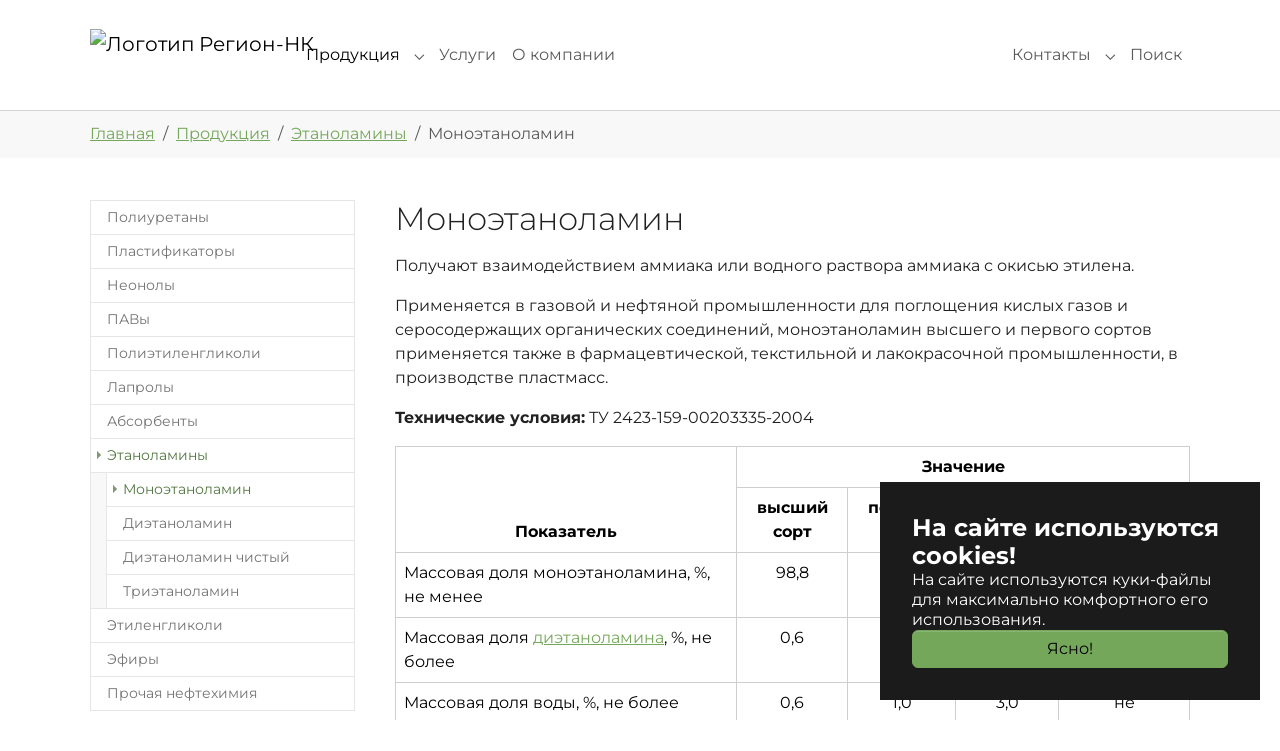

--- FILE ---
content_type: text/html; charset=utf-8
request_url: https://region-nk.ru/production/ethanolamine/mea/
body_size: 17755
content:
<!DOCTYPE html>
<html lang="ru">
<head>

<meta charset="utf-8">
<!-- 
	This website is powered by TYPO3 - inspiring people to share!
	TYPO3 is a free open source Content Management Framework initially created by Kasper Skaarhoj and licensed under GNU/GPL.
	TYPO3 is copyright 1998-2026 of Kasper Skaarhoj. Extensions are copyright of their respective owners.
	Information and contribution at https://typo3.org/
-->


<link rel="icon" href="/favicon.ico" type="image/vnd.microsoft.icon">
<title>Купить моноэтаноламин в таре с доставкой по России</title>
<meta name="generator" content="TYPO3 CMS">
<meta name="description" content="Применяется в газовой и нефтяной промышленности для поглощения кислых газов и серосодержащих органических соединений, моноэтаноламин высшего и первого сортов применяется также в фармацевтической, текстильной и лакокрасочной промышленности, в производстве пластмасс.">
<meta name="viewport" content="width=device-width, initial-scale=1, minimum-scale=1">
<meta name="robots" content="index,follow">
<meta property="og:title" content="Купить моноэтаноламин в таре с доставкой по России">
<meta property="og:description" content="Применяется в газовой и нефтяной промышленности для поглощения кислых газов и серосодержащих органических соединений, моноэтаноламин высшего и первого сортов применяется также в фармацевтической, текстильной и лакокрасочной промышленности, в производстве пластмасс.">
<meta property="og:type" content="website">
<meta property="og:url" content="https://region-nk.ru/production/ethanolamine/mea/">
<meta name="twitter:card" content="summary">
<meta name="twitter:title" content="Купить моноэтаноламин в таре с доставкой по России">
<meta name="twitter:description" content="Применяется в газовой и нефтяной промышленности для поглощения кислых газов и серосодержащих органических соединений, моноэтаноламин высшего и первого сортов применяется также в фармацевтической, текстильной и лакокрасочной промышленности, в производстве пластмасс.">
<meta name="mobile-web-app-capable" content="no">
<meta name="google" content="notranslate">

<link rel="stylesheet" href="/typo3temp/assets/bootstrappackage/fonts/6e3392ba7212814eacd754b4f333e48615a7c3405bfbc94fb017305bc9eb9336/webfont.css?1768759918" media="all">
<link rel="stylesheet" href="/_assets/9b80d86a98af3ecc38aabe297d2c3695/Fonts/bootstrappackageicon.min.css?1755690722" media="all">
<link rel="stylesheet" href="/typo3temp/assets/bootstrappackage/css/theme-0d6343720dd6cb56aa68df42450fed7cc0bbb444ede80d1481b137bd5521b505.css?1756105031" media="all">
<link rel="stylesheet" href="/fileadmin/templates/region-nk/css/contactbox.css?1729602912" media="all">






<link rel="prev" href="/production/ethanolamine/dea/"><link rel="preconnect" href="https://mc.yandex.com/"><link rel="preconnect" href="https://mc.yandex.ru/"><link rel="preconnect" href="https://www.googletagmanager.com/"><link rel="preconnect" href="https://analytics.google.com/"><link rel="preconnect" href="https://www.google-analytics.com/"><link rel="preconnect" href="https://stats.g.doubleclick.net/"><link rel="preconnect" href="https://widget.novofon.ru/"><link rel="preconnect" href="https://prod-msk-leadgen-api.novofon.ru/"><link rel="preconnect" href="https://prod-msk-ad-analytics-clickstream.novofon.ru/"><link rel="preconnect" href="https://prod-msk-ad-analytics-tracker.novofon.ru/"><link rel="preconnect" href="https://prod-msk-comagic-comagic-server-net.novofon.ru/"><link rel="icon" type="image/svg+xml" href="/favicon.svg"><link rel="icon" type="image/png" href="/favicon.png"><link rel="apple-touch-icon" sizes="180x180" href="/apple-touch-icon.png" /><link rel="icon" type="image/png" sizes="32x32" href="/favicon-32x32.png" /><link rel="icon" type="image/png" sizes="16x16" href="/favicon-16x16.png" /><link rel="manifest" href="/site.webmanifest" /><link rel="mask-icon" href="/safari-pinned-tab.svg" color="#5bbad5" /><meta name="msapplication-TileColor" content="#da532c"><meta name="theme-color" content="#ffffff">
<!-- Google Tag Manager -->
<script>
let googletagmanagerContainerId = 'GTM-PR3SHTH';
(function(w,d,s,l,i){w[l]=w[l]||[];w[l].push({'gtm.start':
new Date().getTime(),event:'gtm.js'});var f=d.getElementsByTagName(s)[0],
j=d.createElement(s),dl=l!='dataLayer'?'&l='+l:'';j.async=true;j.src=
'https://www.googletagmanager.com/gtm.js?id='+i+dl;f.parentNode.insertBefore(j,f);
})(window,document,'script','dataLayer',googletagmanagerContainerId);
</script>
<!-- End Google Tag Manager -->
<script type="application/ld+json">{"@context": "http://schema.org", "@type": "Organization", "name": "Регион-НК", "url": "https://region-nk.ru", "logo": "https://region-nk.ru/fileadmin/templates/region-nk/images/region-nk-logo.jpg", "telephone": "+7 843 207-15-40", "email": "sales@region-nk.ru", "address": {"@context": "http://schema.org", "@type":"PostalAddress", "postalCode": "420129", "addressCountry": "Россия", "addressLocality": "Казань", "streetAddress": "Салиха Батыева, 21"}}</script>
<link rel="canonical" href="https://region-nk.ru/production/ethanolamine/mea/"/>

<script type="application/ld+json" id="ext-schema-jsonld">{"@context":"https://schema.org/","@type":"ItemPage","breadcrumb":{"@type":"BreadcrumbList","itemListElement":[{"@type":"ListItem","item":{"@type":"WebPage","@id":"https://region-nk.ru/production/"},"name":"Продукция","position":"1"},{"@type":"ListItem","item":{"@type":"WebPage","@id":"https://region-nk.ru/production/ethanolamine/"},"name":"Этаноламины","position":"2"},{"@type":"ListItem","item":{"@type":"WebPage","@id":"https://region-nk.ru/production/ethanolamine/mea/"},"name":"Моноэтаноламин","position":"3"}]}}</script>
</head>
<body id="p42" class="page-42 pagelevel-3 language-0 backendlayout-subnavigation_left layout-default">

<!-- Google Tag Manager (noscript) -->
<noscript><iframe src="https://www.googletagmanager.com/ns.html?id=GTM-PR3SHTH"
height="0" width="0" style="display:none;visibility:hidden"></iframe></noscript>
<!-- End Google Tag Manager (noscript) -->

<div id="top"></div>
<div class="body-bg body-bg-top">

    



    

<div id="cookieconsent">
    <span data-cookieconsent-setting="cookie.expiryDays" data-cookieconsent-value="365"></span>
    <span data-cookieconsent-setting="content.header" data-cookieconsent-value="На сайте используются cookies!"></span>
    <span data-cookieconsent-setting="content.message" data-cookieconsent-value="На сайте используются куки-файлы для максимально комфортного его использования."></span>
    <span data-cookieconsent-setting="content.dismiss" data-cookieconsent-value="Ясно!"></span>
    <span data-cookieconsent-setting="content.allow" data-cookieconsent-value="Разрешить cookies"></span>
    <span data-cookieconsent-setting="content.deny" data-cookieconsent-value="Отказаться"></span>
    <span data-cookieconsent-setting="content.link" data-cookieconsent-value="Разъяснение"></span>
    <span data-cookieconsent-setting="content.href" data-cookieconsent-value=""></span>
    <span data-cookieconsent-setting="layout" data-cookieconsent-value="basic-header"></span>
    <span data-cookieconsent-setting="type" data-cookieconsent-value="info"></span>
    <span data-cookieconsent-setting="position" data-cookieconsent-value="bottom-right"></span>
    <span data-cookieconsent-setting="revokable" data-cookieconsent-value="0"></span>
    <span data-cookieconsent-setting="static" data-cookieconsent-value="0"></span>
    <span data-cookieconsent-setting="location" data-cookieconsent-value="0"></span>
    <span data-cookieconsent-setting="law.countryCode" data-cookieconsent-value=""></span>
    <span data-cookieconsent-setting="law.regionalLaw" data-cookieconsent-value="1"></span>
</div>



    

    
        <a class="visually-hidden-focusable page-skip-link" href="#mainnavigation">
            <span>Skip to main navigation</span>
        </a>
    
        <a class="visually-hidden-focusable page-skip-link" href="#page-content">
            <span>Перейти к основному содержимому</span>
        </a>
    
        <a class="visually-hidden-focusable page-skip-link" href="#page-footer">
            <span>Skip to page footer</span>
        </a>
    




    




<header id="page-header" class="bp-page-header navbar navbar-mainnavigation navbar-default navbar-has-image navbar-top navbar-fixed-top">
    <div class="container container-mainnavigation">
        
<a class="navbar-brand navbar-brand-image" href="/">
    
            <img class="navbar-brand-logo-normal" src="/fileadmin/templates/region-nk/images/region-nk-logo.svg" alt="Логотип Регион-НК" height="52" width="180">
            
                <img class="navbar-brand-logo-inverted" src="/fileadmin/templates/region-nk/images/region-nk-logo-inverted.svg" alt="Логотип Регион-НК" height="52" width="180">
            
        
</a>


        
            
<button class="navbar-toggler collapsed" type="button" data-bs-toggle="collapse" data-bs-target="#mainnavigation" aria-controls="mainnavigation" aria-expanded="false" aria-label="Переключить навигацию">
    <span class="navbar-toggler-icon"></span>
</button>


            <nav aria-label="Main navigation" id="mainnavigation" class="collapse navbar-collapse">
                



                

    <ul class="navbar-nav">
        
            

                    
                    
                        
                            
                        
                    
                        
                            
                        
                    
                        
                            
                        
                    
                        
                            
                        
                    
                        
                            
                        
                    
                        
                            
                        
                    
                        
                            
                        
                    
                        
                            
                        
                    
                        
                            
                        
                    
                        
                            
                        
                    
                        
                            
                        
                    
                    <li class="nav-item nav-style-mega">
                        <a
                            id="nav-item-2"
                            href="/production/"
                            class="nav-link nav-link-main active"
                            
                            
                            aria-current="false"
                            >
                            
                            <span class="nav-link-text">
                                Продукция
                                
                            </span>
                        </a>
                        
                            <button
                                type="button"
                                id="nav-toggle-2"
                                class="nav-link nav-link-toggle"
                                data-bs-toggle="dropdown"
                                data-bs-display="static"
                                aria-haspopup="true"
                                aria-expanded="false"
                                >
                                <span class="nav-link-indicator" aria-hidden="true"></span>
                                <span class="nav-link-text visually-hidden">Submenu for "Продукция"</span>
                            </button>
                        
                        <div class="dropdown-menu dropdown-menu-mega">
                            
    
        <ul class="dropdown-nav" data-level="2">
            
            
                
                        <li class="nav-item">
                            <a class="nav-link nav-link-dropdown" href="/production/polyurethane/" title="Полиуретаны">
                                
                                <span class="nav-link-text">
                                    Полиуретаны
                                    
                                </span>
                            </a>
                            
    
        <ul class="dropdown-nav" data-level="3">
            
            
                
                        <li class="nav-item">
                            <a class="nav-link nav-link-dropdown" href="/production/polyurethane/tdi-100/" title="ТДИ 100">
                                
                                <span class="nav-link-text">
                                    ТДИ 100
                                    
                                </span>
                            </a>
                            
    

                        </li>
                    
            
                
                        <li class="nav-item">
                            <a class="nav-link nav-link-dropdown" href="/production/polyurethane/tdi-80/" title="ТДИ 80/20">
                                
                                <span class="nav-link-text">
                                    ТДИ 80/20
                                    
                                </span>
                            </a>
                            
    

                        </li>
                    
            
                
                        <li class="nav-item">
                            <a class="nav-link nav-link-dropdown" href="/production/polyurethane/tdi-65/" title="ТДИ 65/35">
                                
                                <span class="nav-link-text">
                                    ТДИ 65/35
                                    
                                </span>
                            </a>
                            
    

                        </li>
                    
            
                
                        <li class="nav-item">
                            <a class="nav-link nav-link-dropdown" href="/production/laprol/4202-2b-30/" title="Полиэфир 4202-2Б-30">
                                
                                <span class="nav-link-text">
                                    Полиэфир 4202-2Б-30
                                    
                                </span>
                            </a>
                            
    

                        </li>
                    
            
                
                        <li class="nav-item">
                            <a class="nav-link nav-link-dropdown" href="/production/laprol/5503-2-16/" title="Полиэфир 5503-2-16">
                                
                                <span class="nav-link-text">
                                    Полиэфир 5503-2-16
                                    
                                </span>
                            </a>
                            
    

                        </li>
                    
            
                
                        <li class="nav-item">
                            <a class="nav-link nav-link-dropdown" href="/production/laprol/4003-2-16/" title="Полиэфир 4003-2-16">
                                
                                <span class="nav-link-text">
                                    Полиэфир 4003-2-16
                                    
                                </span>
                            </a>
                            
    

                        </li>
                    
            
                
                        <li class="nav-item">
                            <a class="nav-link nav-link-dropdown" href="/production/laprol/1000/" title="Полиэфир 1000">
                                
                                <span class="nav-link-text">
                                    Полиэфир 1000
                                    
                                </span>
                            </a>
                            
    

                        </li>
                    
            
                
                        <li class="nav-item">
                            <a class="nav-link nav-link-dropdown" href="/production/laprol/294/" title="Полиэфир 294">
                                
                                <span class="nav-link-text">
                                    Полиэфир 294
                                    
                                </span>
                            </a>
                            
    

                        </li>
                    
            
                
                        <li class="nav-item">
                            <a class="nav-link nav-link-dropdown" href="/production/laprol/6003-2b-18/" title="Лапрол 6003-2Б-18">
                                
                                <span class="nav-link-text">
                                    Лапрол 6003-2Б-18
                                    
                                </span>
                            </a>
                            
    

                        </li>
                    
            
                
                        <li class="nav-item">
                            <a class="nav-link nav-link-dropdown" href="/production/laprol/5003-2-b10/" title="Лапрол 5003-2-Б10">
                                
                                <span class="nav-link-text">
                                    Лапрол 5003-2-Б10
                                    
                                </span>
                            </a>
                            
    

                        </li>
                    
            
                
                        <li class="nav-item">
                            <a class="nav-link nav-link-dropdown" href="/production/laprol/5003-2-15/" title="Лапрол 5003-2-15">
                                
                                <span class="nav-link-text">
                                    Лапрол 5003-2-15
                                    
                                </span>
                            </a>
                            
    

                        </li>
                    
            
                
                        <li class="nav-item">
                            <a class="nav-link nav-link-dropdown" href="/production/laprol/4503/" title="Лапрол 4503">
                                
                                <span class="nav-link-text">
                                    Лапрол 4503
                                    
                                </span>
                            </a>
                            
    

                        </li>
                    
            
                
                        <li class="nav-item">
                            <a class="nav-link nav-link-dropdown" href="/production/laprol/373/" title="Лапрол 373">
                                
                                <span class="nav-link-text">
                                    Лапрол 373
                                    
                                </span>
                            </a>
                            
    

                        </li>
                    
            
                
                        <li class="nav-item">
                            <a class="nav-link nav-link-dropdown" href="/production/laprol/3603-2-12/" title="Лапрол 3603-2-12">
                                
                                <span class="nav-link-text">
                                    Лапрол 3603-2-12
                                    
                                </span>
                            </a>
                            
    

                        </li>
                    
            
                
                        <li class="nav-item">
                            <a class="nav-link nav-link-dropdown" href="/production/laprol/3003/" title="Лапрол 3003">
                                
                                <span class="nav-link-text">
                                    Лапрол 3003
                                    
                                </span>
                            </a>
                            
    

                        </li>
                    
            
        </ul>
    

                        </li>
                    
            
                
                        <li class="nav-item">
                            <a class="nav-link nav-link-dropdown" href="/production/plasticiser/" title="Пластификаторы">
                                
                                <span class="nav-link-text">
                                    Пластификаторы
                                    
                                </span>
                            </a>
                            
    
        <ul class="dropdown-nav" data-level="3">
            
            
                
                        <li class="nav-item">
                            <a class="nav-link nav-link-dropdown" href="/production/plasticiser/flotoreagent-oxal-t-66/" title="Флотореагент-оксаль Т-66">
                                
                                <span class="nav-link-text">
                                    Флотореагент-оксаль Т-66
                                    
                                </span>
                            </a>
                            
    

                        </li>
                    
            
                
                        <li class="nav-item">
                            <a class="nav-link nav-link-dropdown" href="/production/plasticiser/flotoreagent-oxal-t-92/" title="Флотореагент-оксаль Т-92">
                                
                                <span class="nav-link-text">
                                    Флотореагент-оксаль Т-92
                                    
                                </span>
                            </a>
                            
    

                        </li>
                    
            
                
                        <li class="nav-item">
                            <a class="nav-link nav-link-dropdown" href="/production/plasticiser/edos/" title="Пластификатор ЭДОС">
                                
                                <span class="nav-link-text">
                                    Пластификатор ЭДОС
                                    
                                </span>
                            </a>
                            
    

                        </li>
                    
            
        </ul>
    

                        </li>
                    
            
                
                        <li class="nav-item">
                            <a class="nav-link nav-link-dropdown" href="/production/neonol/" title="Неонолы">
                                
                                <span class="nav-link-text">
                                    Неонолы
                                    
                                </span>
                            </a>
                            
    
        <ul class="dropdown-nav" data-level="3">
            
            
                
                        <li class="nav-item">
                            <a class="nav-link nav-link-dropdown" href="/production/neonol/af-9-6/" title="АФ 9-6">
                                
                                <span class="nav-link-text">
                                    АФ 9-6
                                    
                                </span>
                            </a>
                            
    

                        </li>
                    
            
                
                        <li class="nav-item">
                            <a class="nav-link nav-link-dropdown" href="/production/neonol/af-9-10/" title="АФ 9-10">
                                
                                <span class="nav-link-text">
                                    АФ 9-10
                                    
                                </span>
                            </a>
                            
    

                        </li>
                    
            
                
                        <li class="nav-item">
                            <a class="nav-link nav-link-dropdown" href="/production/neonol/af-9-12/" title="АФ 9-12">
                                
                                <span class="nav-link-text">
                                    АФ 9-12
                                    
                                </span>
                            </a>
                            
    

                        </li>
                    
            
        </ul>
    

                        </li>
                    
            
                
                        <li class="nav-item">
                            <a class="nav-link nav-link-dropdown" href="/production/surfactants/" title="ПАВы">
                                
                                <span class="nav-link-text">
                                    ПАВы
                                    
                                </span>
                            </a>
                            
    
        <ul class="dropdown-nav" data-level="3">
            
            
                
                        <li class="nav-item">
                            <a class="nav-link nav-link-dropdown" href="/production/surfactants/sles-70/" title="Лауретсульфат натрия (SLES 70)">
                                
                                <span class="nav-link-text">
                                    Лауретсульфат натрия (SLES 70)
                                    
                                </span>
                            </a>
                            
    

                        </li>
                    
            
                
                        <li class="nav-item">
                            <a class="nav-link nav-link-dropdown" href="/production/neonol/af-9-6/" title="Неонол АФ 9-6">
                                
                                <span class="nav-link-text">
                                    Неонол АФ 9-6
                                    
                                </span>
                            </a>
                            
    

                        </li>
                    
            
                
                        <li class="nav-item">
                            <a class="nav-link nav-link-dropdown" href="/production/neonol/af-9-10/" title="Неонол АФ 9-10">
                                
                                <span class="nav-link-text">
                                    Неонол АФ 9-10
                                    
                                </span>
                            </a>
                            
    

                        </li>
                    
            
                
                        <li class="nav-item">
                            <a class="nav-link nav-link-dropdown" href="/production/neonol/af-9-12/" title="Неонол АФ 9-12">
                                
                                <span class="nav-link-text">
                                    Неонол АФ 9-12
                                    
                                </span>
                            </a>
                            
    

                        </li>
                    
            
        </ul>
    

                        </li>
                    
            
                
                        <li class="nav-item">
                            <a class="nav-link nav-link-dropdown" href="/production/peg/" title="Полиэтиленгликоли">
                                
                                <span class="nav-link-text">
                                    Полиэтиленгликоли
                                    
                                </span>
                            </a>
                            
    
        <ul class="dropdown-nav" data-level="3">
            
            
                
                        <li class="nav-item">
                            <a class="nav-link nav-link-dropdown" href="/production/peg/200/" title="Полиэтиленгликоль ПЭГ-200">
                                
                                <span class="nav-link-text">
                                    Полиэтиленгликоль ПЭГ-200
                                    
                                </span>
                            </a>
                            
    

                        </li>
                    
            
                
                        <li class="nav-item">
                            <a class="nav-link nav-link-dropdown" href="/production/peg/300/" title="Полиэтиленгликоль ПЭГ-300">
                                
                                <span class="nav-link-text">
                                    Полиэтиленгликоль ПЭГ-300
                                    
                                </span>
                            </a>
                            
    

                        </li>
                    
            
                
                        <li class="nav-item">
                            <a class="nav-link nav-link-dropdown" href="/production/peg/400/" title="Полиэтиленгликоль ПЭГ-400">
                                
                                <span class="nav-link-text">
                                    Полиэтиленгликоль ПЭГ-400
                                    
                                </span>
                            </a>
                            
    

                        </li>
                    
            
                
                        <li class="nav-item">
                            <a class="nav-link nav-link-dropdown" href="/production/peg/600/" title="Полиэтиленгликоль ПЭГ-600">
                                
                                <span class="nav-link-text">
                                    Полиэтиленгликоль ПЭГ-600
                                    
                                </span>
                            </a>
                            
    

                        </li>
                    
            
        </ul>
    

                        </li>
                    
            
                
                        <li class="nav-item">
                            <a class="nav-link nav-link-dropdown" href="/production/laprol/" title="Лапролы">
                                
                                <span class="nav-link-text">
                                    Лапролы
                                    
                                </span>
                            </a>
                            
    
        <ul class="dropdown-nav" data-level="3">
            
            
                
                        <li class="nav-item">
                            <a class="nav-link nav-link-dropdown" href="/production/laprol/puranol-f3600/" title="Полиэфир Полиол PURANOL F3600">
                                
                                <span class="nav-link-text">
                                    Полиэфир Полиол PURANOL F3600
                                    
                                </span>
                            </a>
                            
    

                        </li>
                    
            
                
                        <li class="nav-item">
                            <a class="nav-link nav-link-dropdown" href="/production/laprol/puranol-f330n/" title="Полиэфир Полиол PURANOL F330N">
                                
                                <span class="nav-link-text">
                                    Полиэфир Полиол PURANOL F330N
                                    
                                </span>
                            </a>
                            
    

                        </li>
                    
            
                
                        <li class="nav-item">
                            <a class="nav-link nav-link-dropdown" href="/production/laprol/3003/" title="Лапрол 3003">
                                
                                <span class="nav-link-text">
                                    Лапрол 3003
                                    
                                </span>
                            </a>
                            
    

                        </li>
                    
            
                
                        <li class="nav-item">
                            <a class="nav-link nav-link-dropdown" href="/production/laprol/3603-2-12/" title="Лапрол 3603-2-12">
                                
                                <span class="nav-link-text">
                                    Лапрол 3603-2-12
                                    
                                </span>
                            </a>
                            
    

                        </li>
                    
            
                
                        <li class="nav-item">
                            <a class="nav-link nav-link-dropdown" href="/production/laprol/373/" title="Лапрол 373">
                                
                                <span class="nav-link-text">
                                    Лапрол 373
                                    
                                </span>
                            </a>
                            
    

                        </li>
                    
            
                
                        <li class="nav-item">
                            <a class="nav-link nav-link-dropdown" href="/production/laprol/4503/" title="Лапрол 4503">
                                
                                <span class="nav-link-text">
                                    Лапрол 4503
                                    
                                </span>
                            </a>
                            
    

                        </li>
                    
            
                
                        <li class="nav-item">
                            <a class="nav-link nav-link-dropdown" href="/production/laprol/5003-2-15/" title="Лапрол 5003-2-15">
                                
                                <span class="nav-link-text">
                                    Лапрол 5003-2-15
                                    
                                </span>
                            </a>
                            
    

                        </li>
                    
            
                
                        <li class="nav-item">
                            <a class="nav-link nav-link-dropdown" href="/production/laprol/5003-2-b10/" title="Лапрол 5003-2-Б10">
                                
                                <span class="nav-link-text">
                                    Лапрол 5003-2-Б10
                                    
                                </span>
                            </a>
                            
    

                        </li>
                    
            
                
                        <li class="nav-item">
                            <a class="nav-link nav-link-dropdown" href="/production/laprol/6003-2b-18/" title="Лапрол 6003-2Б-18">
                                
                                <span class="nav-link-text">
                                    Лапрол 6003-2Б-18
                                    
                                </span>
                            </a>
                            
    

                        </li>
                    
            
                
                        <li class="nav-item">
                            <a class="nav-link nav-link-dropdown" href="/production/laprol/294/" title="Полиэфир 294">
                                
                                <span class="nav-link-text">
                                    Полиэфир 294
                                    
                                </span>
                            </a>
                            
    

                        </li>
                    
            
                
                        <li class="nav-item">
                            <a class="nav-link nav-link-dropdown" href="/production/laprol/1000/" title="Полиэфир 1000">
                                
                                <span class="nav-link-text">
                                    Полиэфир 1000
                                    
                                </span>
                            </a>
                            
    

                        </li>
                    
            
                
                        <li class="nav-item">
                            <a class="nav-link nav-link-dropdown" href="/production/laprol/4003-2-16/" title="Полиэфир 4003-2-16">
                                
                                <span class="nav-link-text">
                                    Полиэфир 4003-2-16
                                    
                                </span>
                            </a>
                            
    

                        </li>
                    
            
                
                        <li class="nav-item">
                            <a class="nav-link nav-link-dropdown" href="/production/laprol/4202-2b-30/" title="Полиэфир 4202-2Б-30">
                                
                                <span class="nav-link-text">
                                    Полиэфир 4202-2Б-30
                                    
                                </span>
                            </a>
                            
    

                        </li>
                    
            
                
                        <li class="nav-item">
                            <a class="nav-link nav-link-dropdown" href="/production/laprol/5503-2-16/" title="Полиэфир 5503-2-16">
                                
                                <span class="nav-link-text">
                                    Полиэфир 5503-2-16
                                    
                                </span>
                            </a>
                            
    

                        </li>
                    
            
        </ul>
    

                        </li>
                    
            
                
                        <li class="nav-item">
                            <a class="nav-link nav-link-dropdown" href="/production/absorbent/" title="Абсорбенты">
                                
                                <span class="nav-link-text">
                                    Абсорбенты
                                    
                                </span>
                            </a>
                            
    
        <ul class="dropdown-nav" data-level="3">
            
            
                
                        <li class="nav-item">
                            <a class="nav-link nav-link-dropdown" href="/production/absorbent/50-370/" title="Абсорбент 50/370">
                                
                                <span class="nav-link-text">
                                    Абсорбент 50/370
                                    
                                </span>
                            </a>
                            
    

                        </li>
                    
            
                
                        <li class="nav-item">
                            <a class="nav-link nav-link-dropdown" href="/production/absorbent/n-a/" title="Абсорбент Н марка А">
                                
                                <span class="nav-link-text">
                                    Абсорбент Н марка А
                                    
                                </span>
                            </a>
                            
    

                        </li>
                    
            
                
                        <li class="nav-item">
                            <a class="nav-link nav-link-dropdown" href="/production/absorbent/n-b/" title="Абсорбент Н марка Б">
                                
                                <span class="nav-link-text">
                                    Абсорбент Н марка Б
                                    
                                </span>
                            </a>
                            
    

                        </li>
                    
            
        </ul>
    

                        </li>
                    
            
                
                        <li class="nav-item">
                            <a class="nav-link nav-link-dropdown active" href="/production/ethanolamine/" title="Этаноламины">
                                
                                <span class="nav-link-text">
                                    Этаноламины
                                    
                                </span>
                            </a>
                            
    
        <ul class="dropdown-nav" data-level="3">
            
            
                
                        <li class="nav-item">
                            <a class="nav-link nav-link-dropdown active" href="/production/ethanolamine/mea/" title="Моноэтаноламин">
                                
                                <span class="nav-link-text">
                                    Моноэтаноламин
                                     <span class="visually-hidden">(current)</span>
                                </span>
                            </a>
                            
    

                        </li>
                    
            
                
                        <li class="nav-item">
                            <a class="nav-link nav-link-dropdown" href="/production/ethanolamine/dea/" title="Диэтаноламин">
                                
                                <span class="nav-link-text">
                                    Диэтаноламин
                                    
                                </span>
                            </a>
                            
    

                        </li>
                    
            
                
                        <li class="nav-item">
                            <a class="nav-link nav-link-dropdown" href="/production/ethanolamine/dea-pure/" title="Диэтаноламин чистый">
                                
                                <span class="nav-link-text">
                                    Диэтаноламин чистый
                                    
                                </span>
                            </a>
                            
    

                        </li>
                    
            
                
                        <li class="nav-item">
                            <a class="nav-link nav-link-dropdown" href="/production/ethanolamine/tea/" title="Триэтаноламин">
                                
                                <span class="nav-link-text">
                                    Триэтаноламин
                                    
                                </span>
                            </a>
                            
    

                        </li>
                    
            
        </ul>
    

                        </li>
                    
            
                
                        <li class="nav-item">
                            <a class="nav-link nav-link-dropdown" href="/production/ethyleneglycol/" title="Этиленгликоли">
                                
                                <span class="nav-link-text">
                                    Этиленгликоли
                                    
                                </span>
                            </a>
                            
    
        <ul class="dropdown-nav" data-level="3">
            
            
                
                        <li class="nav-item">
                            <a class="nav-link nav-link-dropdown" href="/production/ethyleneglycol/meg/" title="Этиленгликоль">
                                
                                <span class="nav-link-text">
                                    Этиленгликоль
                                    
                                </span>
                            </a>
                            
    

                        </li>
                    
            
                
                        <li class="nav-item">
                            <a class="nav-link nav-link-dropdown" href="/production/ethyleneglycol/deg/" title="Диэтиленгликоль">
                                
                                <span class="nav-link-text">
                                    Диэтиленгликоль
                                    
                                </span>
                            </a>
                            
    

                        </li>
                    
            
                
                        <li class="nav-item">
                            <a class="nav-link nav-link-dropdown" href="/production/ethyleneglycol/teg/" title="Триэтиленгликоль">
                                
                                <span class="nav-link-text">
                                    Триэтиленгликоль
                                    
                                </span>
                            </a>
                            
    

                        </li>
                    
            
        </ul>
    

                        </li>
                    
            
                
                        <li class="nav-item">
                            <a class="nav-link nav-link-dropdown" href="/production/ether/" title="Эфиры">
                                
                                <span class="nav-link-text">
                                    Эфиры
                                    
                                </span>
                            </a>
                            
    
        <ul class="dropdown-nav" data-level="3">
            
            
                
                        <li class="nav-item">
                            <a class="nav-link nav-link-dropdown" href="/production/ether/butylcellosolve/" title="Бутилцеллозольв">
                                
                                <span class="nav-link-text">
                                    Бутилцеллозольв
                                    
                                </span>
                            </a>
                            
    

                        </li>
                    
            
                
                        <li class="nav-item">
                            <a class="nav-link nav-link-dropdown" href="/production/ether/ethylcellosolve/" title="Этилцеллозольв">
                                
                                <span class="nav-link-text">
                                    Этилцеллозольв
                                    
                                </span>
                            </a>
                            
    

                        </li>
                    
            
                
                        <li class="nav-item">
                            <a class="nav-link nav-link-dropdown" href="/production/ether/ethylcarbitol/" title="Этилкарбитол">
                                
                                <span class="nav-link-text">
                                    Этилкарбитол
                                    
                                </span>
                            </a>
                            
    

                        </li>
                    
            
        </ul>
    

                        </li>
                    
            
                
                        <li class="nav-item">
                            <a class="nav-link nav-link-dropdown" href="/production/other/" title="Прочая нефтехимия">
                                
                                <span class="nav-link-text">
                                    Прочая нефтехимия
                                    
                                </span>
                            </a>
                            
    
        <ul class="dropdown-nav" data-level="3">
            
            
                
                        <li class="nav-item">
                            <a class="nav-link nav-link-dropdown" href="/production/other/acetone/" title="Ацетон технический">
                                
                                <span class="nav-link-text">
                                    Ацетон технический
                                    
                                </span>
                            </a>
                            
    

                        </li>
                    
            
                
                        <li class="nav-item">
                            <a class="nav-link nav-link-dropdown" href="/production/other/kore/" title="КОРЭ">
                                
                                <span class="nav-link-text">
                                    КОРЭ
                                    
                                </span>
                            </a>
                            
    

                        </li>
                    
            
                
                        <li class="nav-item">
                            <a class="nav-link nav-link-dropdown" href="/production/other/dryer-raw/" title="Осушитель-сырец">
                                
                                <span class="nav-link-text">
                                    Осушитель-сырец
                                    
                                </span>
                            </a>
                            
    

                        </li>
                    
            
                
                        <li class="nav-item">
                            <a class="nav-link nav-link-dropdown" href="/production/other/pylepodavitel/" title="Пылеподавитель калийных солей">
                                
                                <span class="nav-link-text">
                                    Пылеподавитель калийных солей
                                    
                                </span>
                            </a>
                            
    

                        </li>
                    
            
                
                        <li class="nav-item">
                            <a class="nav-link nav-link-dropdown" href="/production/other/petroleum-resin/" title="Смола нефтеполимерная">
                                
                                <span class="nav-link-text">
                                    Смола нефтеполимерная
                                    
                                </span>
                            </a>
                            
    

                        </li>
                    
            
                
                        <li class="nav-item">
                            <a class="nav-link nav-link-dropdown" href="/production/other/petroleum-resin-sibplast/" title="Смола нефтеполимерная «Сибпласт»">
                                
                                <span class="nav-link-text">
                                    Смола нефтеполимерная «Сибпласт»
                                    
                                </span>
                            </a>
                            
    

                        </li>
                    
            
        </ul>
    

                        </li>
                    
            
        </ul>
    




                        </div>
                    </li>

                
        
            

                    
                    
                    <li class="nav-item">
                        <a
                            id="nav-item-3"
                            href="/services/"
                            class="nav-link nav-link-main"
                            
                            
                            aria-current="false"
                            >
                            
                            <span class="nav-link-text">
                                Услуги
                                
                            </span>
                        </a>
                        
                        <div class="dropdown-menu">
                            
    




                        </div>
                    </li>

                
        
            

                    
                    
                    <li class="nav-item">
                        <a
                            id="nav-item-65"
                            href="/about/"
                            class="nav-link nav-link-main"
                            
                            
                            aria-current="false"
                            >
                            
                            <span class="nav-link-text">
                                О компании
                                
                            </span>
                        </a>
                        
                        <div class="dropdown-menu">
                            
    




                        </div>
                    </li>

                
        
            
                    <li class="nav-spacer" aria-hidden="true"></li>
                
        
            

                    
                    
                        
                    
                        
                    
                        
                    
                        
                    
                    <li class="nav-item nav-style-simple">
                        <a
                            id="nav-item-4"
                            href="/contacts/"
                            class="nav-link nav-link-main"
                            
                            
                            aria-current="false"
                            >
                            
                            <span class="nav-link-text">
                                Контакты
                                
                            </span>
                        </a>
                        
                            <button
                                type="button"
                                id="nav-toggle-4"
                                class="nav-link nav-link-toggle"
                                data-bs-toggle="dropdown"
                                data-bs-display="static"
                                aria-haspopup="true"
                                aria-expanded="false"
                                >
                                <span class="nav-link-indicator" aria-hidden="true"></span>
                                <span class="nav-link-text visually-hidden">Submenu for "Контакты"</span>
                            </button>
                        
                        <div class="dropdown-menu dropdown-menu-simple">
                            
    
        <ul class="dropdown-nav" data-level="2">
            
            
                
                        <li class="nav-item">
                            <a class="nav-link nav-link-dropdown" href="tel:+78432071540" title="+78432071540">
                                
                                    <span class="nav-link-icon">
                                        <svg xmlns="http://www.w3.org/2000/svg" width="16" height="16" fill="currentColor" class="" viewBox="0 0 16 16" aria-hidden="true">
  <path d="M3.654 1.328a.678.678 0 0 0-1.015-.063L1.605 2.3c-.483.484-.661 1.169-.45 1.77a17.6 17.6 0 0 0 4.168 6.608 17.6 17.6 0 0 0 6.608 4.168c.601.211 1.286.033 1.77-.45l1.034-1.034a.678.678 0 0 0-.063-1.015l-2.307-1.794a.68.68 0 0 0-.58-.122l-2.19.547a1.75 1.75 0 0 1-1.657-.459L5.482 8.062a1.75 1.75 0 0 1-.46-1.657l.548-2.19a.68.68 0 0 0-.122-.58zM1.884.511a1.745 1.745 0 0 1 2.612.163L6.29 2.98c.329.423.445.974.315 1.494l-.547 2.19a.68.68 0 0 0 .178.643l2.457 2.457a.68.68 0 0 0 .644.178l2.189-.547a1.75 1.75 0 0 1 1.494.315l2.306 1.794c.829.645.905 1.87.163 2.611l-1.034 1.034c-.74.74-1.846 1.065-2.877.702a18.6 18.6 0 0 1-7.01-4.42 18.6 18.6 0 0 1-4.42-7.009c-.362-1.03-.037-2.137.703-2.877z"/>
</svg>
                                    </span>
                                
                                <span class="nav-link-text">
                                    +78432071540
                                    
                                </span>
                            </a>
                            
    

                        </li>
                    
            
                
                        <li class="nav-item">
                            <a class="nav-link nav-link-dropdown" href="mailto:sales@region-nk.ru" title="Написать письмо">
                                
                                    <span class="nav-link-icon">
                                        <svg xmlns="http://www.w3.org/2000/svg" width="16" height="16" fill="currentColor" class="" viewBox="0 0 16 16" aria-hidden="true">
  <path d="M0 4a2 2 0 0 1 2-2h12a2 2 0 0 1 2 2v8a2 2 0 0 1-2 2H2a2 2 0 0 1-2-2zm2-1a1 1 0 0 0-1 1v.217l7 4.2 7-4.2V4a1 1 0 0 0-1-1zm13 2.383-4.708 2.825L15 11.105zm-.034 6.876-5.64-3.471L8 9.583l-1.326-.795-5.64 3.47A1 1 0 0 0 2 13h12a1 1 0 0 0 .966-.741M1 11.105l4.708-2.897L1 5.383z"/>
</svg>
                                    </span>
                                
                                <span class="nav-link-text">
                                    Написать письмо
                                    
                                </span>
                            </a>
                            
    

                        </li>
                    
            
                
                        <li class="nav-item">
                            <a class="nav-link nav-link-dropdown" href="tg://resolve?domain=regionnk_bot" title="Телеграм">
                                
                                    <span class="nav-link-icon">
                                        <svg xmlns="http://www.w3.org/2000/svg" width="16" height="16" fill="currentColor" class="" viewBox="0 0 16 16" aria-hidden="true">
  <path d="M16 8A8 8 0 1 1 0 8a8 8 0 0 1 16 0M8.287 5.906q-1.168.486-4.666 2.01-.567.225-.595.442c-.03.243.275.339.69.47l.175.055c.408.133.958.288 1.243.294q.39.01.868-.32 3.269-2.206 3.374-2.23c.05-.012.12-.026.166.016s.042.12.037.141c-.03.129-1.227 1.241-1.846 1.817-.193.18-.33.307-.358.336a8 8 0 0 1-.188.186c-.38.366-.664.64.015 1.088.327.216.589.393.85.571.284.194.568.387.936.629q.14.092.27.187c.331.236.63.448.997.414.214-.02.435-.22.547-.82.265-1.417.786-4.486.906-5.751a1.4 1.4 0 0 0-.013-.315.34.34 0 0 0-.114-.217.53.53 0 0 0-.31-.093c-.3.005-.763.166-2.984 1.09"/>
</svg>
                                    </span>
                                
                                <span class="nav-link-text">
                                    Телеграм
                                    
                                </span>
                            </a>
                            
    

                        </li>
                    
            
                
                        <li class="nav-item">
                            <a class="nav-link nav-link-dropdown" href="whatsapp://send?phone=+78432071540" title="Whatsapp">
                                
                                    <span class="nav-link-icon">
                                        <svg xmlns="http://www.w3.org/2000/svg" width="16" height="16" fill="currentColor" class="" viewBox="0 0 16 16" aria-hidden="true">
  <path d="M13.601 2.326A7.85 7.85 0 0 0 7.994 0C3.627 0 .068 3.558.064 7.926c0 1.399.366 2.76 1.057 3.965L0 16l4.204-1.102a7.9 7.9 0 0 0 3.79.965h.004c4.368 0 7.926-3.558 7.93-7.93A7.9 7.9 0 0 0 13.6 2.326zM7.994 14.521a6.6 6.6 0 0 1-3.356-.92l-.24-.144-2.494.654.666-2.433-.156-.251a6.56 6.56 0 0 1-1.007-3.505c0-3.626 2.957-6.584 6.591-6.584a6.56 6.56 0 0 1 4.66 1.931 6.56 6.56 0 0 1 1.928 4.66c-.004 3.639-2.961 6.592-6.592 6.592m3.615-4.934c-.197-.099-1.17-.578-1.353-.646-.182-.065-.315-.099-.445.099-.133.197-.513.646-.627.775-.114.133-.232.148-.43.05-.197-.1-.836-.308-1.592-.985-.59-.525-.985-1.175-1.103-1.372-.114-.198-.011-.304.088-.403.087-.088.197-.232.296-.346.1-.114.133-.198.198-.33.065-.134.034-.248-.015-.347-.05-.099-.445-1.076-.612-1.47-.16-.389-.323-.335-.445-.34-.114-.007-.247-.007-.38-.007a.73.73 0 0 0-.529.247c-.182.198-.691.677-.691 1.654s.71 1.916.81 2.049c.098.133 1.394 2.132 3.383 2.992.47.205.84.326 1.129.418.475.152.904.129 1.246.08.38-.058 1.171-.48 1.338-.943.164-.464.164-.86.114-.943-.049-.084-.182-.133-.38-.232"/>
</svg>
                                    </span>
                                
                                <span class="nav-link-text">
                                    Whatsapp
                                    
                                </span>
                            </a>
                            
    

                        </li>
                    
            
        </ul>
    




                        </div>
                    </li>

                
        
            

                    
                    
                    <li class="nav-item">
                        <a
                            id="nav-item-5"
                            href="/search/"
                            class="nav-link nav-link-main"
                            
                            
                            aria-current="false"
                            >
                            
                            <span class="nav-link-text">
                                Поиск
                                
                            </span>
                        </a>
                        
                        <div class="dropdown-menu">
                            
    




                        </div>
                    </li>

                
        
    </ul>



                



            </nav>
        
    </div>
</header>



    

    


    
    
        <nav class="breadcrumb-section" aria-label="Хлебные крошки">
            <div class="container">
                <p class="visually-hidden" id="breadcrumb">Вы здесь:</p>
                <ol class="breadcrumb">
                    
                        
                        
                        <li class="breadcrumb-item">
                            
                                    <a class="breadcrumb-link" href="/" title="Главная">
                                        
    <span class="breadcrumb-link-title">
        
        <span class="breadcrumb-text">Главная</span>
    </span>

                                    </a>
                                
                        </li>
                    
                        
                        
                        <li class="breadcrumb-item">
                            
                                    <a class="breadcrumb-link" href="/production/" title="Продукция">
                                        
    <span class="breadcrumb-link-title">
        
        <span class="breadcrumb-text">Продукция</span>
    </span>

                                    </a>
                                
                        </li>
                    
                        
                        
                        <li class="breadcrumb-item">
                            
                                    <a class="breadcrumb-link" href="/production/ethanolamine/" title="Этаноламины">
                                        
    <span class="breadcrumb-link-title">
        
        <span class="breadcrumb-text">Этаноламины</span>
    </span>

                                    </a>
                                
                        </li>
                    
                        
                        
                            
                        
                        <li class="breadcrumb-item active" aria-current="page">
                            
                                    
    <span class="breadcrumb-link-title">
        
        <span class="breadcrumb-text">Моноэтаноламин</span>
    </span>

                                
                        </li>
                    
                    
                </ol>
            </div>
        </nav>
    




    <main id="page-content" class="bp-page-content main-section">
        <!--TYPO3SEARCH_begin-->
        

    

    <div class="section section-default">
        <div class="container">
            <div class="section-row">
                <div class="section-column maincontent-wrap">
                    




    





        <div id="c89" class=" frame frame-default frame-type-text frame-layout-default frame-size-default frame-height-default frame-background-none frame-space-before-none frame-space-after-none frame-no-backgroundimage">
            <div class="frame-group-container">
                <div class="frame-group-inner">
                    



                    <div class="frame-container frame-container-default">
                        <div class="frame-inner">
                            
    
    



    

    
        <div class="frame-header">
            

    
            <h1 class="element-header  ">
                <span>Моноэтаноламин</span>
            </h1>
        



            



            



        </div>
    



    

    <p>Получают взаимодействием аммиака или водного раствора аммиака с окисью этилена.</p>
<p>Применяется в газовой и нефтяной промышленности для поглощения кислых газов и серосодержащих органических соединений, моноэтаноламин высшего и первого сортов применяется также в фармацевтической, текстильной и лакокрасочной промышленности, в производстве пластмасс.</p>
<p><strong>Технические условия:</strong> ТУ 2423-159-00203335-2004</p><div class="table-responsive"><table class="table table-bordered"> 	<thead> 		<tr> 			<th class="text-center" rowspan="2">Показатель</th> 			<th class="text-center" colspan="4">Значение</th> 		</tr> 		<tr> 			<th class="text-center">высший сорт</th> 			<th class="text-center">первый сорт</th> 			<th class="text-center">второй сорт</th> 			<th class="text-center">третий сорт</th> 		</tr> 	</thead> 	<tbody> 		<tr> 			<td>Массовая доля моноэтаноламина, %, не менее</td> 			<td class="text-center">98,8</td> 			<td class="text-center">98,8</td> 			<td class="text-center">95,0</td> 			<td class="text-center">78,8</td> 		</tr> 		<tr> 			<td>Массовая доля <a href="/production/ethanolamine/dea/" title="Диэтаноламин">диэтаноламина</a>, %, не более</td> 			<td class="text-center">0,6</td> 			<td class="text-center">1,0</td> 			<td class="text-center">2,0</td> 			<td class="text-center">7,0</td> 		</tr> 		<tr> 			<td>Массовая доля воды, %, не более</td> 			<td class="text-center">0,6</td> 			<td class="text-center">1,0</td> 			<td class="text-center">3,0</td> 			<td class="text-center">не нормируется</td> 		</tr> 		<tr> 			<td>Цветность в единицах Хазена, не более</td> 			<td class="text-center">50</td> 			<td class="text-center">–</td> 			<td class="text-center">–</td> 			<td class="text-center">–</td> 		</tr> 		<tr> 			<td>Плотность при 20 °С, г/см<sup>3</sup></td> 			<td class="text-center">1,015–1,018</td> 			<td class="text-center">1,015–1,018</td> 			<td class="text-center">1,015–1,025</td> 			<td class="text-center">1,015–1,050</td> 		</tr> 	</tbody> </table></div><p><strong>Упаковка, транспортирование и хранение:</strong> Моноэтаноламин заливают в стальные бочки. Транспортируют в крытых железнодорожных вагонах и в крытых транспортных средствах автомобильным транспортом, а также в собственных или арендованных железнодорожных цистернах и в автомобильных цистернах.</p>
<p>Моноэтаноламин хранят в герметично закрытых бочках под навесом или в закрытых складских помещениях вдали от отопительных приборов, а также в резервуарах на открытых площадках под подушкой инертного газа, при температуре от минус 40 до 50 °С.</p>
<p>Не допускается совместное хранение с едкими, агрессивными продуктами, особенно с азотной кислотой и в присутствии хлора.</p>
<p>Гарантийный срок хранения моноэтаноламина высшего и первого сортов - один год, второго и третьего сортов - 3 года со дня изготовления.</p>


    



    




                        </div>
                    </div>
                </div>
            </div>
        </div>

    







    





        <div id="c322" class=" frame frame-default frame-type-shortcut frame-layout-default frame-size-default frame-height-default frame-background-none frame-space-before-none frame-space-after-none frame-no-backgroundimage">
            <div class="frame-group-container">
                <div class="frame-group-inner">
                    



                    <div class="frame-container frame-container-default">
                        <div class="frame-inner">
                            
    
    



    
    

    




    





        <div id="c278" class=" frame frame-default frame-type-html frame-layout-default frame-size-default frame-height-default frame-background-none frame-space-before-none frame-space-after-none frame-no-backgroundimage">
            <div class="frame-group-container">
                <div class="frame-group-inner">
                    



                    <div class="frame-container frame-container-default">
                        <div class="frame-inner">
                            
    
    



    
    

    <p class="text-left"><a class="btn btn-primary" href="/" onclick="Novofon.openSiteRequestPanel();return false;">УТОЧНИТЬ ЦЕНУ, НАЛИЧИЕ И КУПИТЬ ПРОДУКЦИЮ</a></p>


    



    




                        </div>
                    </div>
                </div>
            </div>
        </div>

    





    



    




                        </div>
                    </div>
                </div>
            </div>
        </div>

    







    





        <div id="c88" class=" frame frame-default frame-type-menu_card_list frame-layout-default frame-size-default frame-height-default frame-background-none frame-space-before-none frame-space-after-none frame-no-backgroundimage">
            <div class="frame-group-container">
                <div class="frame-group-inner">
                    



                    <div class="frame-container frame-container-default">
                        <div class="frame-inner">
                            
    
    



    

    
        <div class="frame-header">
            

    
            <h2 class="element-header  ">
                <span>Похожие продукты</span>
            </h2>
        



            



            



        </div>
    



    

    
        
        
        



        <div class="card-menu card-menu-align-left card-menu-columns-3">
            
                <div class="card-menu-item">

                    <div class="card">
                        
                        <div class="card-body">
                            
                            
                                <h4 class="card-title">
                                    Диэтаноламин
                                </h4>
                            
                            
                            
                                <p class="card-text">Применяется в технологии органического синтеза, (например, для поглощения кислых газов и серосодержащих соединений), в качестве реактива в аналитической химии, производства эмульгаторов, моющих средств, косметических препаратов.</p>
                            
                        </div>
                        <div class="card-footer">
                            <a href="/production/ethanolamine/dea/" class="card-link" title="Диэтаноламин" data-toggle="tooltip">
                                
                                        Читать далее
                                    
                            </a>
                        </div>
                    </div>

                </div>
            
                <div class="card-menu-item">

                    <div class="card">
                        
                        <div class="card-body">
                            
                            
                                <h4 class="card-title">
                                    Диэтаноламин чистый
                                </h4>
                            
                            
                            
                                <p class="card-text">Применяется в технологии органического синтеза, (например, для поглощения кислых газов и серосодержащих соединений), в качестве реактива в аналитической химии, производства эмульгаторов, моющих средств, косметических препаратов.</p>
                            
                        </div>
                        <div class="card-footer">
                            <a href="/production/ethanolamine/dea-pure/" class="card-link" title="Диэтаноламин чистый" data-toggle="tooltip">
                                
                                        Читать далее
                                    
                            </a>
                        </div>
                    </div>

                </div>
            
                <div class="card-menu-item">

                    <div class="card">
                        
                        <div class="card-body">
                            
                            
                                <h4 class="card-title">
                                    Триэтаноламин
                                </h4>
                            
                            
                            
                                <p class="card-text">Входит в состав мягчителей для каучука, охлаждающих жидкостей, парфюмерии, в качестве абсорбента кислых газов,  ингибитора коррозии,  вспомогательного материала в производстве цемента и как сырье в ряде органических синтезов</p>
                            
                        </div>
                        <div class="card-footer">
                            <a href="/production/ethanolamine/tea/" class="card-link" title="Триэтаноламин" data-toggle="tooltip">
                                
                                        Читать далее
                                    
                            </a>
                        </div>
                    </div>

                </div>
            
        </div>
    


    



    




                        </div>
                    </div>
                </div>
            </div>
        </div>

    



                </div>
                <div class="section-column subnav-wrap">
                    

    <!--TYPO3SEARCH_end-->
    <nav aria-label="Subnavigation" class="frame frame-type-subnavigation frame-background-none frame-no-backgroundimage frame-space-before-none frame-space-after-none">
        <div class="frame-container">
            <div class="frame-inner">
                
    
        <ul class="subnav-nav">
            
                
                        <li class="subnav-item">
                            <a href="/production/polyurethane/" id="subnav-item-76" class="subnav-link" title="Полиуретаны">
                                
                                <span class="subnav-link-text">Полиуретаны</span>
                            </a>
                            
                        </li>
                    
            
                
                        <li class="subnav-item">
                            <a href="/production/plasticiser/" id="subnav-item-32" class="subnav-link" title="Пластификаторы">
                                
                                <span class="subnav-link-text">Пластификаторы</span>
                            </a>
                            
                        </li>
                    
            
                
                        <li class="subnav-item">
                            <a href="/production/neonol/" id="subnav-item-24" class="subnav-link" title="Неонолы">
                                
                                <span class="subnav-link-text">Неонолы</span>
                            </a>
                            
                        </li>
                    
            
                
                        <li class="subnav-item">
                            <a href="/production/surfactants/" id="subnav-item-66" class="subnav-link" title="ПАВы">
                                
                                <span class="subnav-link-text">ПАВы</span>
                            </a>
                            
                        </li>
                    
            
                
                        <li class="subnav-item">
                            <a href="/production/peg/" id="subnav-item-36" class="subnav-link" title="Полиэтиленгликоли">
                                
                                <span class="subnav-link-text">Полиэтиленгликоли</span>
                            </a>
                            
                        </li>
                    
            
                
                        <li class="subnav-item">
                            <a href="/production/laprol/" id="subnav-item-11" class="subnav-link" title="Лапролы">
                                
                                <span class="subnav-link-text">Лапролы</span>
                            </a>
                            
                        </li>
                    
            
                
                        <li class="subnav-item">
                            <a href="/production/absorbent/" id="subnav-item-7" class="subnav-link" title="Абсорбенты">
                                
                                <span class="subnav-link-text">Абсорбенты</span>
                            </a>
                            
                        </li>
                    
            
                
                        <li class="subnav-item active">
                            <a href="/production/ethanolamine/" id="subnav-item-41" class="subnav-link" title="Этаноламины">
                                
                                <span class="subnav-link-text">Этаноламины</span>
                            </a>
                            
                                
    
        <ul class="subnav-nav">
            
                
                        <li class="subnav-item active">
                            <a href="/production/ethanolamine/mea/" id="subnav-item-42" class="subnav-link" title="Моноэтаноламин">
                                
                                <span class="subnav-link-text">Моноэтаноламин <span class="visually-hidden">(current)</span></span>
                            </a>
                            
                        </li>
                    
            
                
                        <li class="subnav-item">
                            <a href="/production/ethanolamine/dea/" id="subnav-item-43" class="subnav-link" title="Диэтаноламин">
                                
                                <span class="subnav-link-text">Диэтаноламин</span>
                            </a>
                            
                        </li>
                    
            
                
                        <li class="subnav-item">
                            <a href="/production/ethanolamine/dea-pure/" id="subnav-item-44" class="subnav-link" title="Диэтаноламин чистый">
                                
                                <span class="subnav-link-text">Диэтаноламин чистый</span>
                            </a>
                            
                        </li>
                    
            
                
                        <li class="subnav-item">
                            <a href="/production/ethanolamine/tea/" id="subnav-item-45" class="subnav-link" title="Триэтаноламин">
                                
                                <span class="subnav-link-text">Триэтаноламин</span>
                            </a>
                            
                        </li>
                    
            
        </ul>
    

                            
                        </li>
                    
            
                
                        <li class="subnav-item">
                            <a href="/production/ethyleneglycol/" id="subnav-item-46" class="subnav-link" title="Этиленгликоли">
                                
                                <span class="subnav-link-text">Этиленгликоли</span>
                            </a>
                            
                        </li>
                    
            
                
                        <li class="subnav-item">
                            <a href="/production/ether/" id="subnav-item-50" class="subnav-link" title="Эфиры">
                                
                                <span class="subnav-link-text">Эфиры</span>
                            </a>
                            
                        </li>
                    
            
                
                        <li class="subnav-item">
                            <a href="/production/other/" id="subnav-item-54" class="subnav-link" title="Прочая нефтехимия">
                                
                                <span class="subnav-link-text">Прочая нефтехимия</span>
                            </a>
                            
                        </li>
                    
            
        </ul>
    

            </div>
        </div>
    </nav>
    <!--TYPO3SEARCH_begin-->




                </div>
            </div>
        </div>
    </div>

    


        <!--TYPO3SEARCH_end-->
    </main>

    <footer id="page-footer" class="bp-page-footer">
        



        

    
<section class="section footer-section footer-section-content">
    <div class="container">
        <div class="section-row">
            <div class="section-column footer-section-content-column footer-section-content-column-left">
                




    





        <div id="c2" class=" frame frame-default frame-type-texticon frame-layout-default frame-size-default frame-height-default frame-background-none frame-space-before-none frame-space-after-none frame-no-backgroundimage">
            <div class="frame-group-container">
                <div class="frame-group-inner">
                    



                    <div class="frame-container frame-container-default">
                        <div class="frame-inner">
                            
    
    



    
    

    <div class="texticon texticon-top">
        
            
            <div class="texticon-icon texticon-size-awesome texticon-type-circle">

                
                    
                    
                
                
                
                <span class="texticon-inner-icon" style="color: #000000;background-color: #ffffff;">
                    <svg xmlns="http://www.w3.org/2000/svg" width="80" height="80" fill="currentColor" viewBox="0 0 512 512" class="" aria-hidden="true"><path d="m438.8 396.2-49.3-73-47.8-72.4-2.7-4.1c-12.8-20.3-19-44.4-19-70.2v-93c0-19.5 15-30.4 15-39.1S328 32 319.3 32H192.5c-8.7 0-15.8 3.9-15.8 12.6S192 64.8 192 84v92.5c0 25.8-7.3 49.8-20.1 70.2l-2.3 3.8-47.3 72.7-49.2 72.9c-5.8 9-9.1 20.2-9.1 31.7 0 28 16.3 52.2 63.2 52.2h257.6c47 0 63.2-24.2 63.2-52.2-.1-11.5-3.4-22.6-9.2-31.6M409.2 441c-4.4 4.2-11.601 7-24.5 7H127.1c-12.8 0-20.8-3-25.2-7.2-2.7-2.6-6-6.8-6-13.1 0-5 1.4-10 3.9-14l49-72.5.1-.2.1-.2 47.1-72.5 3-4.899c15.7-25.2 24.8-55.2 24.8-86.9v-74.4c0-6.1.1-17.9-1-22.2C218.1 61.8 224 64 232.8 64h47c8.8 0 13.7-2 9.101 15.7-1 3.9-1 15.7-1 22.3v74.4c0 31.2 7.8 61.3 23.899 87 1.3 2.1 3.2 5 3.2 5l47.8 72.1.101.2.1.2 49 72.5c2.5 4 3.9 9 3.9 14-.001 6.4-4.001 11-6.701 13.6"/><path d="m391.2 410.8-13-19.8-11.9-18.2-40.5-61.8-1.1-1.7c-.3-.399-.7-.8-1-1.2l-.1-.2-13.2-19.9H201l-11.7 17.9-.1.1c-.2.3-.5.6-.7.9l-42.9 65.7-15.1 23.2-.6.9-.4.6-.5.8-8.4 12.801c-1.5 2.1-2.3 4.8-2.3 7.6 0 7.5 6.1 13.5 13.5 13.5h248.3c7.5 0 13.5-6.1 13.5-13.5 0-2.5-.6-4.9-1.899-6.9-.201-.301-.301-.501-.501-.801M302 341.7c-1.5-1.5-2.3-3.601-2.3-5.7s.899-4.2 2.3-5.7c1.5-1.5 3.6-2.3 5.6-2.3 2.101 0 4.2.8 5.601 2.3 1.5 1.5 2.3 3.601 2.3 5.7s-.9 4.2-2.3 5.7c-1.5 1.5-3.5 2.3-5.601 2.3-2 0-4.1-.9-5.6-2.3m36 56.7-23.5-35.9c-2.4-3.7-1.4-8.7 2.3-11.1 1.4-.9 2.9-1.301 4.4-1.301 2.6 0 5.1 1.301 6.5 3.601l23.5 35.899c2.399 3.7 1.399 8.7-2.3 11.101-1.4.899-2.9 1.3-4.301 1.3-2.499 0-5.099-1.3-6.599-3.6"/><path d="M188.5 307c-.3.4-3.6 5.4 0 0"/></svg>
                </span>

            </div>
            
        
        <div class="texticon-content">
            

    
        <div class="frame-header">
            

    
            <h3 class="element-header  text-center">
                <span>Высокое качество</span>
            </h3>
        



            



            



        </div>
    



            
        </div>
    </div>


    



    




                        </div>
                    </div>
                </div>
            </div>
        </div>

    



            </div>
            <div class="section-column footer-section-content-column footer-section-content-column-middle">
                




    





        <div id="c3" class=" frame frame-default frame-type-texticon frame-layout-default frame-size-default frame-height-default frame-background-none frame-space-before-none frame-space-after-none frame-no-backgroundimage">
            <div class="frame-group-container">
                <div class="frame-group-inner">
                    



                    <div class="frame-container frame-container-default">
                        <div class="frame-inner">
                            
    
    



    
    

    <div class="texticon texticon-top">
        
            
            <div class="texticon-icon texticon-size-awesome texticon-type-circle">

                
                    
                    
                
                
                
                <span class="texticon-inner-icon" style="color: #000000;background-color: #ffffff;">
                    <svg xmlns="http://www.w3.org/2000/svg" width="80" height="80" fill="currentColor" viewBox="0 0 512 512" class="" aria-hidden="true"><path d="M508.8 390.9c-.6 4.1-1.6 8.1-3.1 11.2-2.7 5.5-5.3 6-15.5 5.5-13.2-.6-32.1 0-52.1.8 0 5.5.2 8.1.2 8.1 1.3 15.1 8.1 15.6 10.8 15.6h43c3.8 0 7.3 0 10-1.8 3.5-2.3 5-9 6.3-20.7.2-1.7.3-3.9.4-6.5v-.1c0-.8.1-1.8.1-2.9V399c0-2.7 0-5.7-.1-8.1M3 390.9c.6 4.1 1.6 8.1 3.1 11.2 2.7 5.5 5.3 6 15.5 5.5 13.2-.6 32.1 0 52.1.8 0 5.5-.2 8.1-.2 8.1-1.3 15.1-8.1 15.6-10.8 15.6h-43c-3.8 0-7 0-10-1.8-3.6-2.1-5-9-6.3-20.7-.2-1.7-.3-3.9-.4-6.5v-.1c0-.8-.1-1.8-.1-2.9V399c.1-2.7.1-5.7.1-8.1"/><path d="M512 296.6c0-30.7-4-60.7-5.6-64-1.2-2.4-8.9-8.7-26.4-20.6-17.7-12.1-17.3-10.3-20.5-18.2 2.9-.9 5.7-2.6 7.4-2.8 3.8-.4 4 3.2 11.9 3.2s25-2.1 28.5-5.6 4.6-4.7 4.6-7.8-1.8-9.5-5.2-13.3-17.9-5.7-26.4-6.8-9.7 0-11.9 1.4c-3.5 2.2-3.7 22.3-3.7 22.3l-8.3.2c-5.4-13.3-12.9-40.1-24.6-61.2-12.8-23-26.2-30.2-31.8-32-5.5-1.7-10.5-2.9-48-6.7-38.3-4-68.8-4.5-96-4.5s-57.7.6-96 4.5c-37.5 3.9-42.5 5-48 6.7s-19 9-31.8 32c-11.7 21.1-19.2 47.9-24.6 61.2l-8.3-.2s-.1-20.1-3.7-22.3c-2.2-1.4-3.4-2.6-11.9-1.4s-23 3-26.4 6.8S.1 177.7.1 180.8s1.1 4.4 4.6 7.8c3.5 3.5 20.6 5.6 28.5 5.6s8.1-3.6 11.9-3.2c1.7.2 4.6 1.9 7.4 2.8-3.3 7.9-2.8 6.1-20.5 18.2-17.5 12-25.3 18.2-26.4 20.6-1.6 3.3-5.6 33.3-5.6 64s2.2 58.3 2.2 68.1c0 4.1 0 11.3.9 18.2.6 4.1 1.5 8.1 3.1 11.2 2.7 5.5 5.2 6 15.5 5.5 13.2-.6 32.3 0 52 .8 13.2.5 26.7 1 38.7 1.3 30 .6 21.2-4.4 34-4.2s63.3 2.3 109.5 2.3 96.8-2.1 109.5-2.3c12.8-.2 4 4.8 34 4.2 12-.2 25.5-.8 38.7-1.3 19.7-.7 38.9-1.4 52-.8 10.3.5 12.8 0 15.5-5.5 1.5-3.1 2.5-7.1 3.1-11.2 1-6.9.9-14.1.9-18.2.2-9.7 2.4-37.4 2.4-68.1M86.2 145.2c4.8-11.2 19.2-33.7 26.2-37.7 1.7-1 16.6-5.7 53.9-8.2 34.3-2.3 72.2-3.2 89.8-3.2s55.5.9 89.8 3.2c37.2 2.5 52.3 7.1 53.9 8.2 9 6.2 21.4 26.5 26.2 37.7s11.2 33.2 10 36.2 1.2 4.5-15 3.2c-16.1-1.2-117.2-2.5-164.8-2.5-47.5 0-148.6 1.3-164.8 2.5s-13.8-.2-15-3.2c-1.4-3 5-24.9 9.8-36.2M123 270.4c-7.2 1.8-11.5 5.7-20.5 5.6-9 0-33.3-4.1-38.5-4.3s-9.8 3.5-12.5 4.2-8-1.2-16-3.7-12.7-1.8-15.3-12.7c-2.7-10.8 0-26.3 0-26.3 17.3-.8 34 .8 65.3 9.6s48.7 25.7 48.7 25.7-4 .1-11.2 1.9m235.2 78.8c-14.3 1.9-74.2 2.4-102.2 2.4s-87.9-.6-102.2-2.4c-14.6-1.9-33.6-19.4-20.5-33.3 17.7-18.9 14.4-18.3 54.6-23.5 34.8-4.5 61.2-4.7 68.1-4.7 6.8 0 33.3.3 68.1 4.7 40.2 5.2 36.9 4.6 54.6 23.5 13.1 13.9-5.9 31.4-20.5 33.3m133.6-89.6c-2.7 10.8-7.3 10.2-15.3 12.7s-13.3 4.3-16 3.7-7.3-4.3-12.5-4.2c-5.2.2-29.5 4.3-38.5 4.3s-13.3-3.8-20.5-5.6-11.2-1.8-11.2-1.8 17.3-17 48.7-25.7c31.3-8.8 48-10.4 65.3-9.6 0-.2 2.7 15.3 0 26.2"/></svg>
                </span>

            </div>
            
        
        <div class="texticon-content">
            

    
        <div class="frame-header">
            

    
            <h3 class="element-header  text-center">
                <span>Оперативная поставка</span>
            </h3>
        



            



            



        </div>
    



            
        </div>
    </div>


    



    




                        </div>
                    </div>
                </div>
            </div>
        </div>

    



            </div>
            <div class="section-column footer-section-content-column footer-section-content-column-right">
                




    





        <div id="c4" class=" frame frame-default frame-type-texticon frame-layout-default frame-size-default frame-height-default frame-background-none frame-space-before-none frame-space-after-none frame-no-backgroundimage">
            <div class="frame-group-container">
                <div class="frame-group-inner">
                    



                    <div class="frame-container frame-container-default">
                        <div class="frame-inner">
                            
    
    



    
    

    <div class="texticon texticon-top">
        
            
            <div class="texticon-icon texticon-size-awesome texticon-type-circle">

                
                    
                    
                
                
                
                <span class="texticon-inner-icon" style="color: #000000;background-color: #ffffff;">
                    <svg xmlns="http://www.w3.org/2000/svg" width="80" height="80" fill="currentColor" viewBox="0 0 512 512" class="" aria-hidden="true"><path d="M476.7 422.2 270.1 72.7c-2.9-5-8.3-8.7-14.1-8.7-5.9 0-11.3 3.7-14.1 8.7L35.3 422.2c-2.8 5-4.8 13-1.9 17.9s8.2 7.9 14 7.9h417.1c5.8 0 11.1-3 14-7.9 3-4.9 1-13-1.8-17.9M288 400h-64v-48h64zm0-80h-64V176h64z"/></svg>
                </span>

            </div>
            
        
        <div class="texticon-content">
            

    
        <div class="frame-header">
            

    
            <h3 class="element-header  text-center">
                <span>Ответственный подход</span>
            </h3>
        



            



            



        </div>
    



            
        </div>
    </div>


    



    




                        </div>
                    </div>
                </div>
            </div>
        </div>

    



            </div>
        </div>
    </div>
</section>




        

    <section class="section footer-section footer-section-meta">
        <div class="frame frame-background-none frame-space-before-none frame-space-after-none">
            <div class="frame-group-container">
                <div class="frame-group-inner">
                    <div class="frame-container frame-container-default">
                        <div class="frame-inner">
                            
                            
                                <div class="footer-info-section">
                                    
                                        <div class="footer-meta">
                                            

    <ul id="meta_menu" class="meta-menu">
        
            <li class="active">
                <a href="/" title="Главная">
                    <span>Главная</span>
                </a>
            </li>
        
            <li class="active">
                <a href="/production/" title="Продукция">
                    <span>Продукция</span>
                </a>
            </li>
        
            <li>
                <a href="/services/" title="Услуги">
                    <span>Услуги</span>
                </a>
            </li>
        
            <li>
                <a href="/contacts/" title="Контакты">
                    <span>Контакты</span>
                </a>
            </li>
        
            <li>
                <a href="/search/" title="Поиск">
                    <span>Поиск</span>
                </a>
            </li>
        
            <li>
                <a href="/sitemap/" title="Карта сайта">
                    <span>Карта сайта</span>
                </a>
            </li>
        
    </ul>



                                        </div>
                                    
                                    
                                    
                                        <div class="footer-copyright">
                                            
<p>© 2006-2025 ООО "Регион-НК", ИНН 1651044497<br>420129, Россия, Казань, Салиха Батыева, 21<br>График работы: 08:00-17:00<br></p>


                                        </div>
                                    
                                    
                                </div>
                            
                        </div>
                    </div>
                </div>
            </div>
        </div>
    </section>



        


<div class="section footer-section footer-section-contactbox">
    
    <ul class="footer-contactbox">
        <li class="icon-box phone">
            <a href="tel:+78432071540" title="Позвонить">
                <i class="icon-button">
                    <svg aria-hidden="true" focusable="false" data-prefix="fas" data-icon="phone" class="svg-inline--fa fa-phone fa-w-16" role="img" xmlns="http://www.w3.org/2000/svg" viewBox="0 0 512 512"><path fill="currentColor" d="M493.4 24.6l-104-24c-11.3-2.6-22.9 3.3-27.5 13.9l-48 112c-4.2 9.8-1.4 21.3 6.9 28l60.6 49.6c-36 76.7-98.9 140.5-177.2 177.2l-49.6-60.6c-6.8-8.3-18.2-11.1-28-6.9l-112 48C3.9 366.5-2 378.1.6 389.4l24 104C27.1 504.2 36.7 512 48 512c256.1 0 464-207.5 464-464 0-11.2-7.7-20.9-18.6-23.4z"></path></svg>
                </i>
            </a>
        </li>
        <li class="icon-box email">
            <a href="mailto:sales@region-nk.ru" title="Написать письмо на e-mail">
                <i class="icon-button">
                    <svg aria-hidden="true" focusable="false" data-prefix="fas" data-icon="envelope" class="svg-inline--fa fa-envelope fa-w-16" role="img" xmlns="http://www.w3.org/2000/svg" viewBox="0 0 512 512"><path fill="currentColor" d="M502.3 190.8c3.9-3.1 9.7-.2 9.7 4.7V400c0 26.5-21.5 48-48 48H48c-26.5 0-48-21.5-48-48V195.6c0-5 5.7-7.8 9.7-4.7 22.4 17.4 52.1 39.5 154.1 113.6 21.1 15.4 56.7 47.8 92.2 47.6 35.7.3 72-32.8 92.3-47.6 102-74.1 131.6-96.3 154-113.7zM256 320c23.2.4 56.6-29.2 73.4-41.4 132.7-96.3 142.8-104.7 173.4-128.7 5.8-4.5 9.2-11.5 9.2-18.9v-19c0-26.5-21.5-48-48-48H48C21.5 64 0 85.5 0 112v19c0 7.4 3.4 14.3 9.2 18.9 30.6 23.9 40.7 32.4 173.4 128.7 16.8 12.2 50.2 41.8 73.4 41.4z"></path></svg>
                </i>
            </a>
        </li>
        <li class="icon-box tg">
            <a href="tg://resolve?domain=regionnk_bot" class="telegram" target="_blank" title="Telegram">
                <i class="icon-button">
                    <svg aria-hidden="true" focusable="false" data-prefix="fab" data-icon="telegram-plane" class="svg-inline--fa fa-telegram-plane fa-w-14" role="img" xmlns="http://www.w3.org/2000/svg" viewBox="0 0 448 512"><path fill="currentColor" d="M446.7 98.6l-67.6 318.8c-5.1 22.5-18.4 28.1-37.3 17.5l-103-75.9-49.7 47.8c-5.5 5.5-10.1 10.1-20.7 10.1l7.4-104.9 190.9-172.5c8.3-7.4-1.8-11.5-12.9-4.1L117.8 284 16.2 252.2c-22.1-6.9-22.5-22.1 4.6-32.7L418.2 66.4c18.4-6.9 34.5 4.1 28.5 32.2z"></path></svg>
                </i>
            </a>
        </li>
        <li class="icon-box whatsapp">
            <a href="whatsapp://send?phone=78432071540" class="whatsapp" target="_blank" title="WhatsApp">
                <i class="icon-button">
                    <svg aria-hidden="true" focusable="false" data-prefix="fab" data-icon="whatsapp" class="svg-inline--fa fa-whatsapp fa-w-14" role="img" xmlns="http://www.w3.org/2000/svg" viewBox="0 0 448 512"><path fill="currentColor" d="M380.9 97.1C339 55.1 283.2 32 223.9 32c-122.4 0-222 99.6-222 222 0 39.1 10.2 77.3 29.6 111L0 480l117.7-30.9c32.4 17.7 68.9 27 106.1 27h.1c122.3 0 224.1-99.6 224.1-222 0-59.3-25.2-115-67.1-157zm-157 341.6c-33.2 0-65.7-8.9-94-25.7l-6.7-4-69.8 18.3L72 359.2l-4.4-7c-18.5-29.4-28.2-63.3-28.2-98.2 0-101.7 82.8-184.5 184.6-184.5 49.3 0 95.6 19.2 130.4 54.1 34.8 34.9 56.2 81.2 56.1 130.5 0 101.8-84.9 184.6-186.6 184.6zm101.2-138.2c-5.5-2.8-32.8-16.2-37.9-18-5.1-1.9-8.8-2.8-12.5 2.8-3.7 5.6-14.3 18-17.6 21.8-3.2 3.7-6.5 4.2-12 1.4-32.6-16.3-54-29.1-75.5-66-5.7-9.8 5.7-9.1 16.3-30.3 1.8-3.7.9-6.9-.5-9.7-1.4-2.8-12.5-30.1-17.1-41.2-4.5-10.8-9.1-9.3-12.5-9.5-3.2-.2-6.9-.2-10.6-.2-3.7 0-9.7 1.4-14.8 6.9-5.1 5.6-19.4 19-19.4 46.3 0 27.3 19.9 53.7 22.6 57.4 2.8 3.7 39.1 59.7 94.8 83.8 35.2 15.2 49 16.5 66.6 13.9 10.7-1.6 32.8-13.4 37.4-26.4 4.6-13 4.6-24.1 3.2-26.4-1.3-2.5-5-3.9-10.5-6.6z"></path></svg>
                </i>
            </a>
        </li>
    </ul>

</div>






    </footer>
    
<a class="scroll-top" title="Перейти наверх" href="#top">
    <span class="scroll-top-icon"></span>
</a>


    




</div>
<script src="/_assets/9b80d86a98af3ecc38aabe297d2c3695/Contrib/photoswipe/photoswipe.umd.min.js?1755690722"></script>
<script src="/_assets/9b80d86a98af3ecc38aabe297d2c3695/Contrib/photoswipe/photoswipe-lightbox.umd.min.js?1755690722"></script>
<script src="/_assets/9b80d86a98af3ecc38aabe297d2c3695/Contrib/photoswipe/photoswipe-dynamic-caption-plugin.umd.min.js?1755690722"></script>
<script src="/_assets/9b80d86a98af3ecc38aabe297d2c3695/JavaScript/Dist/bootstrap.accordion.min.js?1755690722"></script>
<script src="/_assets/9b80d86a98af3ecc38aabe297d2c3695/JavaScript/Dist/bootstrap.popover.min.js?1755690722"></script>
<script src="/_assets/9b80d86a98af3ecc38aabe297d2c3695/JavaScript/Dist/bootstrap.stickyheader.min.js?1755690722"></script>
<script src="/_assets/9b80d86a98af3ecc38aabe297d2c3695/JavaScript/Dist/bootstrap.smoothscroll.min.js?1755690722"></script>
<script src="/_assets/9b80d86a98af3ecc38aabe297d2c3695/JavaScript/Dist/bootstrap.lightbox.min.js?1755690722"></script>
<script src="/_assets/9b80d86a98af3ecc38aabe297d2c3695/JavaScript/Dist/bootstrap.navbar.min.js?1755690722"></script>
<script src="/_assets/9b80d86a98af3ecc38aabe297d2c3695/Contrib/popper-core/popper.min.js?1755690722"></script>
<script src="/_assets/9b80d86a98af3ecc38aabe297d2c3695/Contrib/bootstrap5/js/bootstrap.min.js?1755690722"></script>
<script src="/_assets/9b80d86a98af3ecc38aabe297d2c3695/Contrib/cookieconsent/cookieconsent.min.js?1755690722"></script>
<script src="/_assets/9b80d86a98af3ecc38aabe297d2c3695/JavaScript/Dist/bootstrap.cookieconsent.min.js?1755690722"></script>



</body>
</html>